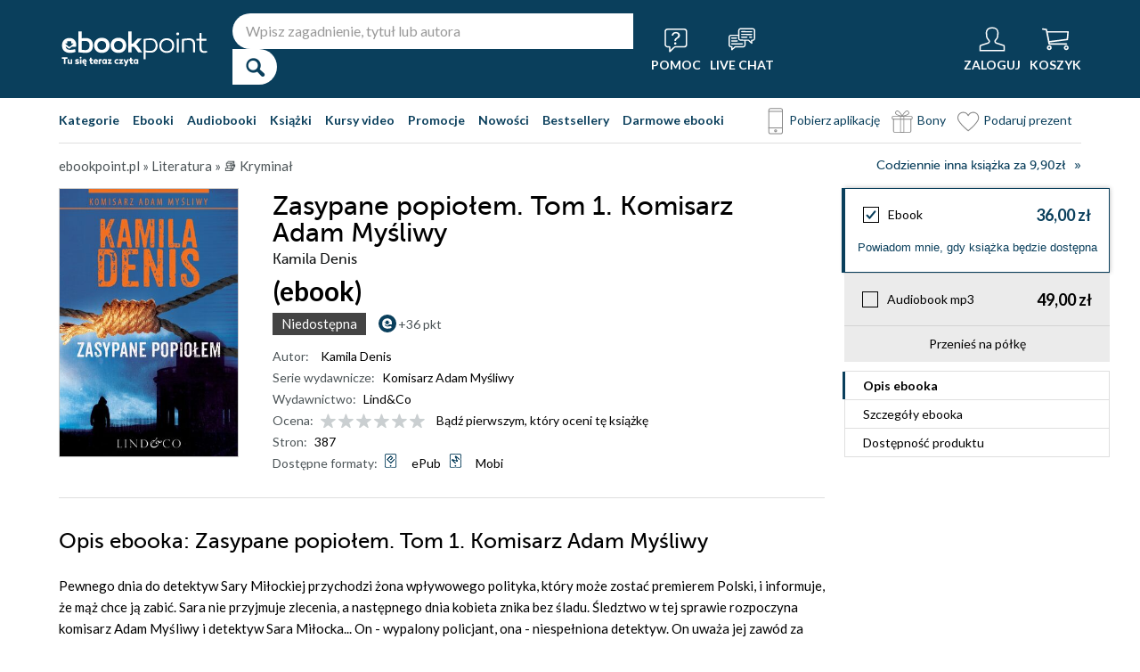

--- FILE ---
content_type: image/svg+xml
request_url: https://static01.helion.com.pl/global/images/menu/icon_search.svg
body_size: 262
content:
<?xml version="1.0" encoding="UTF-8"?>
<svg id="Warstwa_1" xmlns="http://www.w3.org/2000/svg" viewBox="0 0 20 20">
  <defs>
    <style>
      .cls-1 {
        fill: none;
        stroke: #fff;
        stroke-miterlimit: 10;
      }
    </style>
  </defs>
  <path class="cls-1" d="M17.89,17.05c.13-.13.13-.34,0-.47l-4.51-4.51c-.19.25-.39.49-.61.7-.25.25-.52.47-.81.67l4.53,4.53c.13.13.34.13.47,0l.93-.93Z"/>
  <path class="cls-1" d="M14.74,8.08c0,1.84-.75,3.5-1.97,4.69s-2.82,1.89-4.61,1.89c-3.63,0-6.58-2.95-6.58-6.58S4.53,1.5,8.16,1.5s6.58,2.95,6.58,6.58Z"/>
</svg>